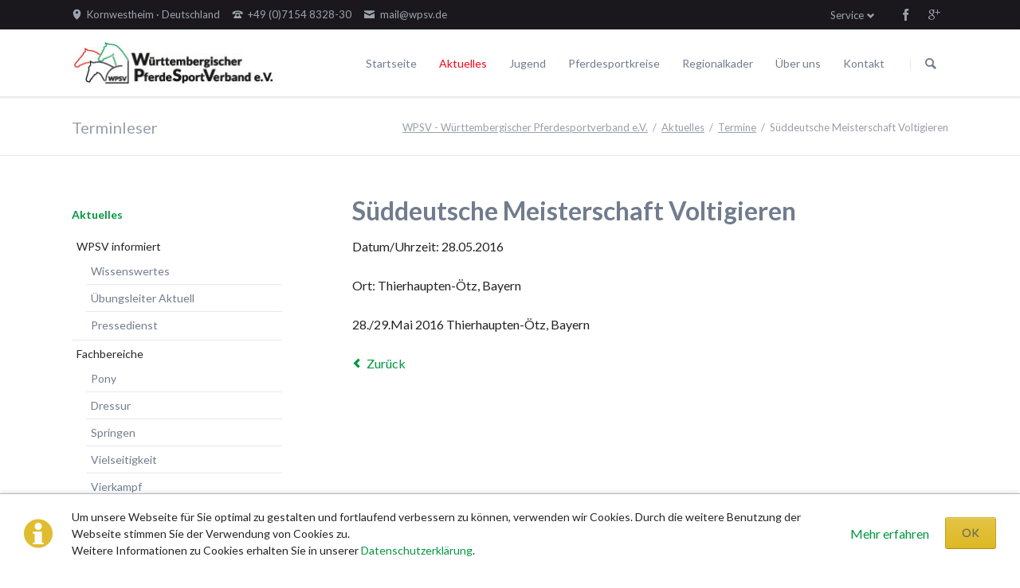

--- FILE ---
content_type: text/html; charset=utf-8
request_url: https://wpsv.de/de/termine/terminleser/813.html
body_size: 9457
content:
<!DOCTYPE html>
<html lang="de">
<head>

      <meta charset="utf-8">
    <title>Süddeutsche Meisterschaft Voltigieren - WPSV - Württembergischer Pferdesportverband e.V.</title>
    <base href="https://wpsv.de/">

          <meta name="robots" content="index,follow">
      <meta name="description" content="28./29.Mai 2016 Thierhaupten-Ötz, Bayern">
      <meta name="keywords" content="">
      <meta name="generator" content="Contao Open Source CMS">
    
            <link rel="stylesheet" href="//fonts.googleapis.com/css?family=Lato:300,400,700">
<link rel="stylesheet" href="system/modules/cm_membergooglemaps/assets/cm_member.css">
<link rel="stylesheet" href="assets/css/3f5f685fb4f3.css">
        <script src="assets/js/d7aa0bf9a99c.js"></script>
<script src="system/modules/cm_membergooglemaps/assets/markerclusterer.js"></script>
<link rel="shortcut icon" type="image/x-icon" href="https://wpsv.de/share/favicon-wpsv.ico">
<link rel="apple-touch-icon" href="https://wpsv.de/share/favicon-apple-touch-icon-wpsv.png">
<meta name="viewport" content="width=device-width,initial-scale=1">
<meta name="google-site-verification" content="UeV6yt_LExeCmNSWasfd_2j22l2iPZwLS6cauEEtUFI" />

          <!--[if lt IE 9]><script src="assets/html5shiv/3.7.2/html5shiv-printshiv.min.js"></script><![endif]-->
      
</head>
<body id="top" class="mac chrome webkit ch131">

  
	<!--[if lt IE 8]>
		<p>You are using an outdated browser. <a href="http://whatbrowser.org/">Upgrade your browser today</a>.</p>
	<![endif]-->

	
	<div class="page">

					<header class="page-header">
				<!-- indexer::stop -->
<div class="fixed-note ce_rsce_tao_fixed_note" data-icon="&#x2139;">

	<div class="fixed-note-column">
		<p>Um unsere Webseite für Sie optimal zu gestalten und fortlaufend verbessern zu können, verwenden wir Cookies. Durch die weitere Benutzung der Webseite stimmen Sie der Verwendung von Cookies zu.&nbsp;<br>Weitere Informationen zu Cookies erhalten Sie in unserer&nbsp;<a href="de/datenschutzerklaerung.html">Datenschutzerklärung</a>.</p>	</div>
			<div class="fixed-note-column">
			<a href="de/datenschutzerklaerung.html" class="fixed-note-link" target="_blank">
				Mehr erfahren			</a>
		</div>
		<div class="fixed-note-column">
		<button class="fixed-note-button">OK</button>
	</div>

</div>

	<a class="fixed-note-closed" href="de/termine/terminleser/813.html#"><span>Info</span></a>
<!-- indexer::continue -->

<script>
(function() {

	var getCookie = function() {
		var value = document.cookie.match('(?:^|;)\\s*fixed-note-121=([^;]*)');
		return (value) ? decodeURIComponent(value[1]) : null;
	};

	var setCookie = function() {
		document.cookie = 'fixed-note-121=1527075820; path=/; expires=' + (new Date(Date.now() + 31536000000)).toGMTString();
	};

	var removeCookie = function() {
		document.cookie = 'fixed-note-121=; path=/; expires=Thu, 01 Jan 1970 00:00:01 GMT';
	};

	var resize = function() {
		var style = window.getComputedStyle(note);
		if (style.position === 'fixed' && style.display !== 'none') {
			document.documentElement.style.paddingBottom = note.offsetHeight + 'px';
		}
		else {
			document.documentElement.style.paddingBottom = '';
		}
	};

	var close = function() {
		note.style.display = 'none';
					noteClosed.style.display = '';
				resize();
	};

	var open = function() {
		note.style.display = '';
					noteClosed.style.display = 'none';
				resize();
	};

	var note = document.querySelectorAll('.fixed-note');
	note = note[note.length - 1];
	var button = note.querySelector('.fixed-note-button');

			var noteClosed = document.querySelectorAll('.fixed-note-closed');
		noteClosed = noteClosed[noteClosed.length - 1];

		noteClosed.addEventListener('click', function(event) {
			open();
			removeCookie();
			event.preventDefault();
		});
	
	button.addEventListener('click', function() {
		close();
		setCookie();
	});

	if (getCookie() === '1527075820') {
		close();
	}
	else {
		open();
	}

	window.addEventListener('resize', resize);

			document.body.insertBefore(noteClosed, document.body.firstChild);
		document.body.insertBefore(note, document.body.firstChild);

})();
</script>

<div class="header-bar">
	<div class="header-bar-inner"><ul class="icon-links ce_rsce_tao_icon_links header-links">
			<li>
			<a href="de/kontakt.html" data-icon="&#xe0d3;">
				<span class="icon-links-label">Kornwestheim · Deutschland</span>
			</a>
		</li>
			<li>
			<a href="tel:+497154832830" data-icon="&#xe0e6;">
				<span class="icon-links-label">+49 &#40;0&#41;7154 8328-30</span>
			</a>
		</li>
			<li>
			<a href="mailto:mail@wpsv.de" data-icon="&#xe0cd;">
				<span class="icon-links-label">mail@wpsv.de</span>
			</a>
		</li>
	</ul>
<ul class="icon-links ce_rsce_tao_icon_links header-links -right -secondary">
			<li>
			<a href="https://www.facebook.com/W%C3%BCrttembergischer-Pferdesportverband-eV-187707987924852/?fref&#61;pb&hc_location&#61;profile_browser" data-icon="&#xe076;" style=" background-color: #3b5998" target="_blank">
				<span class="icon-links-label">Facebook</span>
			</a>
		</li>
			<li>
			<a href="https://plus.google.com/u/0/b/113901923705277785142/113901923705277785142/about" data-icon="&#xe098;" style=" background-color: #cc3d2d" target="_blank">
				<span class="icon-links-label">Google+</span>
			</a>
		</li>
	</ul>

<!-- indexer::stop -->
<nav class="mod_customnav header-dropdown block">

      <h3>Service</h3>
  
  <a href="de/termine/terminleser/813.html#skipNavigation84" class="invisible">Navigation überspringen</a>

  
<ul class="level_1" role="menubar">
            <li class="first"><a href="de/wissenswertes.html" title="Wissenswertes" class="first" role="menuitem">Wissenswertes</a></li>
                <li><a href="de/links.html" title="Links" role="menuitem">Links</a></li>
                <li><a href="de/sitemap.html" title="Sitemap" role="menuitem">Sitemap</a></li>
                <li><a href="de/impressum.html" title="Impressum" role="menuitem">Impressum</a></li>
                <li class="last"><a href="de/datenschutzerklaerung.html" title="Datenschutzerklärung" class="last" role="menuitem">Datenschutzerklärung</a></li>
      </ul>

  <a id="skipNavigation84" class="invisible">&nbsp;</a>

</nav>
<!-- indexer::continue -->

</div>
</div>
<div class="header-navigation">
	<div class="header-navigation-inner">
<!-- indexer::stop -->
<h1 class="ce_rsce_tao_logo logo">
	<a href="de/wpsv.html">
								

<img src="files/assets/images/logo.png" width="260" height="55" alt="WPSV - Württembergischer Pferdesportverband e.V.">


			</a>
</h1>
<!-- indexer::continue -->

<!-- indexer::stop -->
<nav class="mod_rocksolid_mega_menu main-navigation block" id="main-navigation">

  
  <a href="de/termine/terminleser/813.html#skipNavigation78" class="invisible">Navigation überspringen</a>

  <ul class="level_1">

	
				
		
			<li class="home tagline-no-border first">
				<a href="de/startseite.html" title="Startseite" class="home tagline-no-border first" style="color: #;">Startseite									</a>
							</li>

		
	
				
		
			<li class="submenu trail -mega">
				<a href="de/aktuelles.html" title="Aktuelles" class="submenu trail -mega" style="color: #;">Aktuelles									</a>
				<div class="mega-dropdown level_3 " style="background-size: contain;background-position: right bottom;background-repeat: no-repeat;">
<div class="mega-dropdown-inner">

	
	
		
			<section class="mega-dropdown-column  rs-column -large-col-5-1 -large-first -large-first-row -medium-col-3-1 -medium-first -medium-first-row -small-col-3-1 -small-first -small-first-row">

									<h3 class="">
													<a href="de/aktuelles/wpsv-informiert.html">
												WPSV informiert													</a>
											</h3>
					
					<!--
					array(64) {
  ["id"]=>
  string(3) "111"
  ["pid"]=>
  string(3) "100"
  ["sorting"]=>
  string(3) "128"
  ["tstamp"]=>
  string(10) "1527010452"
  ["title"]=>
  string(15) "WPSV informiert"
  ["alias"]=>
  string(25) "aktuelles/wpsv-informiert"
  ["type"]=>
  string(7) "regular"
  ["pageTitle"]=>
  string(15) "WPSV informiert"
  ["language"]=>
  string(0) ""
  ["robots"]=>
  string(12) "index,follow"
  ["description"]=>
  string(19) "Der WPSV informiert"
  ["redirect"]=>
  string(9) "permanent"
  ["jumpTo"]=>
  string(1) "0"
  ["url"]=>
  string(0) ""
  ["target"]=>
  string(0) ""
  ["dns"]=>
  string(0) ""
  ["staticFiles"]=>
  string(0) ""
  ["staticPlugins"]=>
  string(0) ""
  ["fallback"]=>
  string(0) ""
  ["adminEmail"]=>
  string(0) ""
  ["dateFormat"]=>
  string(0) ""
  ["timeFormat"]=>
  string(0) ""
  ["datimFormat"]=>
  string(0) ""
  ["createSitemap"]=>
  string(0) ""
  ["sitemapName"]=>
  string(0) ""
  ["useSSL"]=>
  string(0) ""
  ["autoforward"]=>
  string(0) ""
  ["protected"]=>
  string(0) ""
  ["groups"]=>
  NULL
  ["includeLayout"]=>
  string(1) "1"
  ["layout"]=>
  string(1) "1"
  ["mobileLayout"]=>
  string(1) "0"
  ["includeCache"]=>
  string(0) ""
  ["cache"]=>
  string(1) "0"
  ["includeChmod"]=>
  string(0) ""
  ["cuser"]=>
  string(1) "0"
  ["cgroup"]=>
  string(1) "0"
  ["chmod"]=>
  string(123) "a:9:{i:0;s:2:"u1";i:1;s:2:"u2";i:2;s:2:"u3";i:3;s:2:"u4";i:4;s:2:"u5";i:5;s:2:"u6";i:6;s:2:"g4";i:7;s:2:"g5";i:8;s:2:"g6";}"
  ["noSearch"]=>
  string(0) ""
  ["cssClass"]=>
  string(0) ""
  ["sitemap"]=>
  string(11) "map_default"
  ["hide"]=>
  string(0) ""
  ["guests"]=>
  string(0) ""
  ["tabindex"]=>
  string(1) "0"
  ["accesskey"]=>
  string(0) ""
  ["published"]=>
  string(1) "1"
  ["start"]=>
  string(0) ""
  ["stop"]=>
  string(0) ""
  ["cm_map_apikey"]=>
  string(0) ""
  ["dlh_googlemaps_apikey"]=>
  string(0) ""
  ["addFavicon"]=>
  string(0) ""
  ["faviconSRC"]=>
  NULL
  ["addAppleTouchIcon"]=>
  string(0) ""
  ["appleTouchIconSRC"]=>
  NULL
  ["navigationImage"]=>
  string(16) "                "
  ["rsmm_subtitle"]=>
  string(0) ""
  ["rsmm_color"]=>
  string(28) "a:2:{i:0;s:0:"";i:1;s:0:"";}"
  ["rsmm_image"]=>
  NULL
  ["rsmm_enabled"]=>
  string(1) "1"
  ["rsmm_id"]=>
  string(1) "3"
  ["class"]=>
  string(0) ""
  ["link"]=>
  string(15) "WPSV informiert"
  ["href"]=>
  string(33) "de/aktuelles/wpsv-informiert.html"
  ["nofollow"]=>
  bool(false)
}
					-->
				
				
				
				
					<ul class="level_1">
													<li class="">
															<a href="de/wissenswertes.html" class="">
																					Wissenswertes															</a>
														
														
							</li>
													<li class="">
															<a href="https://www.wpsv.de/de/wissenswertes/uebungsleiter-aktuell.html" class="">
																					Übungsleiter Aktuell															</a>
														
														
							</li>
													<li class="">
															<a href="https://www.pferdesport-bw.de/pressedienst.html" class="" target="_blank">
																					Pressedienst															</a>
														
														
							</li>
											</ul>

				
				
			</section>
		
			<section class="mega-dropdown-column  rs-column -large-col-5-1 -large-first-row -medium-col-3-1 -medium-first-row -small-col-3-1 -small-first-row">

									<h3 class="">
													<a href="de/aktuelles/fachbereiche.html">
												Fachbereiche													</a>
											</h3>
					
					<!--
					array(64) {
  ["id"]=>
  string(3) "112"
  ["pid"]=>
  string(3) "100"
  ["sorting"]=>
  string(3) "256"
  ["tstamp"]=>
  string(10) "1527010467"
  ["title"]=>
  string(12) "Fachbereiche"
  ["alias"]=>
  string(22) "aktuelles/fachbereiche"
  ["type"]=>
  string(7) "regular"
  ["pageTitle"]=>
  string(12) "Fachbereiche"
  ["language"]=>
  string(0) ""
  ["robots"]=>
  string(12) "index,follow"
  ["description"]=>
  string(12) "Fachbereiche"
  ["redirect"]=>
  string(9) "permanent"
  ["jumpTo"]=>
  string(1) "0"
  ["url"]=>
  string(0) ""
  ["target"]=>
  string(0) ""
  ["dns"]=>
  string(0) ""
  ["staticFiles"]=>
  string(0) ""
  ["staticPlugins"]=>
  string(0) ""
  ["fallback"]=>
  string(0) ""
  ["adminEmail"]=>
  string(0) ""
  ["dateFormat"]=>
  string(0) ""
  ["timeFormat"]=>
  string(0) ""
  ["datimFormat"]=>
  string(0) ""
  ["createSitemap"]=>
  string(0) ""
  ["sitemapName"]=>
  string(0) ""
  ["useSSL"]=>
  string(0) ""
  ["autoforward"]=>
  string(0) ""
  ["protected"]=>
  string(0) ""
  ["groups"]=>
  NULL
  ["includeLayout"]=>
  string(0) ""
  ["layout"]=>
  string(1) "0"
  ["mobileLayout"]=>
  string(1) "0"
  ["includeCache"]=>
  string(0) ""
  ["cache"]=>
  string(1) "0"
  ["includeChmod"]=>
  string(0) ""
  ["cuser"]=>
  string(1) "0"
  ["cgroup"]=>
  string(1) "0"
  ["chmod"]=>
  string(123) "a:9:{i:0;s:2:"u1";i:1;s:2:"u2";i:2;s:2:"u3";i:3;s:2:"u4";i:4;s:2:"u5";i:5;s:2:"u6";i:6;s:2:"g4";i:7;s:2:"g5";i:8;s:2:"g6";}"
  ["noSearch"]=>
  string(0) ""
  ["cssClass"]=>
  string(0) ""
  ["sitemap"]=>
  string(11) "map_default"
  ["hide"]=>
  string(0) ""
  ["guests"]=>
  string(0) ""
  ["tabindex"]=>
  string(1) "0"
  ["accesskey"]=>
  string(0) ""
  ["published"]=>
  string(1) "1"
  ["start"]=>
  string(0) ""
  ["stop"]=>
  string(0) ""
  ["cm_map_apikey"]=>
  string(0) ""
  ["dlh_googlemaps_apikey"]=>
  string(0) ""
  ["addFavicon"]=>
  string(0) ""
  ["faviconSRC"]=>
  NULL
  ["addAppleTouchIcon"]=>
  string(0) ""
  ["appleTouchIconSRC"]=>
  NULL
  ["navigationImage"]=>
  string(16) "                "
  ["rsmm_subtitle"]=>
  string(0) ""
  ["rsmm_color"]=>
  string(28) "a:2:{i:0;s:0:"";i:1;s:0:"";}"
  ["rsmm_image"]=>
  NULL
  ["rsmm_enabled"]=>
  string(1) "1"
  ["rsmm_id"]=>
  string(1) "3"
  ["class"]=>
  string(0) ""
  ["link"]=>
  string(12) "Fachbereiche"
  ["href"]=>
  string(30) "de/aktuelles/fachbereiche.html"
  ["nofollow"]=>
  bool(false)
}
					-->
				
				
				
				
					<ul class="level_1">
													<li class="">
															<a href="de/aktuelles/turniersport/pony.html" class="">
																					Pony															</a>
														
														
							</li>
													<li class="">
															<a href="de/aktuelles/turniersport/dressur.html" class="">
																					Dressur															</a>
														
														
							</li>
													<li class="">
															<a href="de/aktuelles/turniersport/springen.html" class="">
																					Springen															</a>
														
														
							</li>
													<li class="">
															<a href="de/aktuelles/turniersport/vielseitigkeit.html" class="">
																					Vielseitigkeit															</a>
														
														
							</li>
													<li class="">
															<a href="de/aktuelles/fachbereiche/vierkampf.html" class="">
																					Vierkampf															</a>
														
														
							</li>
													<li class="">
															<a href="de/aktuelles/turniersport/fahren.html" class="">
																					Fahren															</a>
														
														
							</li>
													<li class="">
															<a href="de/aktuelles/turniersport/voltigieren.html" class="">
																					Voltigieren															</a>
														
														
							</li>
													<li class="">
															<a href="de/aktuelles/turniersport/breitensport-umwelt.html" class="">
																					Breitensport & Umwelt															</a>
														
														
							</li>
											</ul>

				
				
			</section>
		
			<section class="mega-dropdown-column  rs-column -large-col-5-1 -large-first-row -medium-col-3-1 -medium-last -medium-first-row -small-col-3-1 -small-last -small-first-row">

									<h3 class="">
													<a href="de/aktuelles/turniere.html">
												Turniere													</a>
											</h3>
					
					<!--
					array(64) {
  ["id"]=>
  string(3) "187"
  ["pid"]=>
  string(3) "100"
  ["sorting"]=>
  string(3) "320"
  ["tstamp"]=>
  string(10) "1527010571"
  ["title"]=>
  string(8) "Turniere"
  ["alias"]=>
  string(18) "aktuelles/turniere"
  ["type"]=>
  string(7) "regular"
  ["pageTitle"]=>
  string(8) "Turniere"
  ["language"]=>
  string(0) ""
  ["robots"]=>
  string(12) "index,follow"
  ["description"]=>
  string(62) "Turniere des WPSV - Württembergischer Pferdesportverband e.V."
  ["redirect"]=>
  string(9) "permanent"
  ["jumpTo"]=>
  string(1) "0"
  ["url"]=>
  string(0) ""
  ["target"]=>
  string(0) ""
  ["dns"]=>
  string(0) ""
  ["staticFiles"]=>
  string(0) ""
  ["staticPlugins"]=>
  string(0) ""
  ["fallback"]=>
  string(0) ""
  ["adminEmail"]=>
  string(0) ""
  ["dateFormat"]=>
  string(0) ""
  ["timeFormat"]=>
  string(0) ""
  ["datimFormat"]=>
  string(0) ""
  ["createSitemap"]=>
  string(0) ""
  ["sitemapName"]=>
  string(0) ""
  ["useSSL"]=>
  string(0) ""
  ["autoforward"]=>
  string(0) ""
  ["protected"]=>
  string(0) ""
  ["groups"]=>
  NULL
  ["includeLayout"]=>
  string(0) ""
  ["layout"]=>
  string(1) "0"
  ["mobileLayout"]=>
  string(1) "0"
  ["includeCache"]=>
  string(0) ""
  ["cache"]=>
  string(1) "0"
  ["includeChmod"]=>
  string(0) ""
  ["cuser"]=>
  string(1) "0"
  ["cgroup"]=>
  string(1) "0"
  ["chmod"]=>
  string(123) "a:9:{i:0;s:2:"u1";i:1;s:2:"u2";i:2;s:2:"u3";i:3;s:2:"u4";i:4;s:2:"u5";i:5;s:2:"u6";i:6;s:2:"g4";i:7;s:2:"g5";i:8;s:2:"g6";}"
  ["noSearch"]=>
  string(0) ""
  ["cssClass"]=>
  string(0) ""
  ["sitemap"]=>
  string(11) "map_default"
  ["hide"]=>
  string(0) ""
  ["guests"]=>
  string(0) ""
  ["tabindex"]=>
  string(1) "0"
  ["accesskey"]=>
  string(0) ""
  ["published"]=>
  string(1) "1"
  ["start"]=>
  string(0) ""
  ["stop"]=>
  string(0) ""
  ["cm_map_apikey"]=>
  string(0) ""
  ["dlh_googlemaps_apikey"]=>
  string(0) ""
  ["addFavicon"]=>
  string(0) ""
  ["faviconSRC"]=>
  NULL
  ["addAppleTouchIcon"]=>
  string(0) ""
  ["appleTouchIconSRC"]=>
  NULL
  ["navigationImage"]=>
  string(16) "                "
  ["rsmm_subtitle"]=>
  string(0) ""
  ["rsmm_color"]=>
  string(28) "a:2:{i:0;s:0:"";i:1;s:0:"";}"
  ["rsmm_image"]=>
  NULL
  ["rsmm_enabled"]=>
  string(0) ""
  ["rsmm_id"]=>
  string(1) "0"
  ["class"]=>
  string(0) ""
  ["link"]=>
  string(8) "Turniere"
  ["href"]=>
  string(26) "de/aktuelles/turniere.html"
  ["nofollow"]=>
  bool(false)
}
					-->
				
				
				
				
					<ul class="level_1">
													<li class="">
															<a href="de/aktuelles/turniere/pls-dusslingen.html" class="">
																					Juniorensichtungsturnier															</a>
														
														
							</li>
													<li class="">
															<a href="de/aktuelles/turniere/foerdergruppenturnier.html" class="">
																					Fördergruppenturnier															</a>
														
														
							</li>
													<li class="">
															<a href="de/aktuelles/turniere/wuertt-meisterschaften.html" class="">
																					Württembergische Meisterschaften															</a>
														
														
							</li>
													<li class="">
															<a href="de/aktuelles/turniere/wpsv-allroundreiter-cup.html" class="">
																					WPSV-Allroundreiter-Cup															</a>
														
														
							</li>
													<li class="">
															<a href="de/aktuelles/turniere/pferdefestival-blaubeuren.html" class="">
																					WPSV-Pferdefestival Blaubeuren															</a>
														
														
							</li>
											</ul>

				
				
			</section>
		
			<section class="mega-dropdown-column  rs-column -large-col-5-1 -large-first-row -medium-col-3-1 -medium-first -small-col-3-1 -small-first">

									<h3 class="">
													<a href="de/aktuelles/ausbildung.html">
												Ausbildung													</a>
											</h3>
					
					<!--
					array(64) {
  ["id"]=>
  string(3) "125"
  ["pid"]=>
  string(3) "100"
  ["sorting"]=>
  string(3) "384"
  ["tstamp"]=>
  string(10) "1456470819"
  ["title"]=>
  string(10) "Ausbildung"
  ["alias"]=>
  string(20) "aktuelles/ausbildung"
  ["type"]=>
  string(7) "regular"
  ["pageTitle"]=>
  string(10) "Ausbildung"
  ["language"]=>
  string(0) ""
  ["robots"]=>
  string(12) "index,follow"
  ["description"]=>
  string(16) "Ausbildung, WPSV"
  ["redirect"]=>
  string(9) "permanent"
  ["jumpTo"]=>
  string(1) "0"
  ["url"]=>
  string(0) ""
  ["target"]=>
  string(0) ""
  ["dns"]=>
  string(0) ""
  ["staticFiles"]=>
  string(0) ""
  ["staticPlugins"]=>
  string(0) ""
  ["fallback"]=>
  string(0) ""
  ["adminEmail"]=>
  string(0) ""
  ["dateFormat"]=>
  string(0) ""
  ["timeFormat"]=>
  string(0) ""
  ["datimFormat"]=>
  string(0) ""
  ["createSitemap"]=>
  string(0) ""
  ["sitemapName"]=>
  string(0) ""
  ["useSSL"]=>
  string(0) ""
  ["autoforward"]=>
  string(0) ""
  ["protected"]=>
  string(0) ""
  ["groups"]=>
  NULL
  ["includeLayout"]=>
  string(0) ""
  ["layout"]=>
  string(1) "0"
  ["mobileLayout"]=>
  string(1) "0"
  ["includeCache"]=>
  string(0) ""
  ["cache"]=>
  string(1) "0"
  ["includeChmod"]=>
  string(0) ""
  ["cuser"]=>
  string(1) "0"
  ["cgroup"]=>
  string(1) "0"
  ["chmod"]=>
  string(123) "a:9:{i:0;s:2:"u1";i:1;s:2:"u2";i:2;s:2:"u3";i:3;s:2:"u4";i:4;s:2:"u5";i:5;s:2:"u6";i:6;s:2:"g4";i:7;s:2:"g5";i:8;s:2:"g6";}"
  ["noSearch"]=>
  string(0) ""
  ["cssClass"]=>
  string(0) ""
  ["sitemap"]=>
  string(11) "map_default"
  ["hide"]=>
  string(0) ""
  ["guests"]=>
  string(0) ""
  ["tabindex"]=>
  string(1) "0"
  ["accesskey"]=>
  string(0) ""
  ["published"]=>
  string(1) "1"
  ["start"]=>
  string(0) ""
  ["stop"]=>
  string(0) ""
  ["cm_map_apikey"]=>
  string(0) ""
  ["dlh_googlemaps_apikey"]=>
  string(0) ""
  ["addFavicon"]=>
  string(0) ""
  ["faviconSRC"]=>
  NULL
  ["addAppleTouchIcon"]=>
  string(0) ""
  ["appleTouchIconSRC"]=>
  NULL
  ["navigationImage"]=>
  string(16) "                "
  ["rsmm_subtitle"]=>
  string(0) ""
  ["rsmm_color"]=>
  string(28) "a:2:{i:0;s:0:"";i:1;s:0:"";}"
  ["rsmm_image"]=>
  NULL
  ["rsmm_enabled"]=>
  string(1) "1"
  ["rsmm_id"]=>
  string(1) "3"
  ["class"]=>
  string(0) ""
  ["link"]=>
  string(10) "Ausbildung"
  ["href"]=>
  string(28) "de/aktuelles/ausbildung.html"
  ["nofollow"]=>
  bool(false)
}
					-->
				
				
				
				
				
			</section>
		
			<section class="mega-dropdown-column  rs-column -large-col-5-1 -large-last -large-first-row -medium-col-3-1 -small-col-3-1">

									<h3 class="trail">
													<a href="de/termine.html">
												Termine													</a>
											</h3>
					
					<!--
					array(82) {
  ["id"]=>
  string(3) "101"
  ["pid"]=>
  string(3) "100"
  ["sorting"]=>
  string(3) "448"
  ["tstamp"]=>
  string(10) "1468341168"
  ["title"]=>
  string(7) "Termine"
  ["alias"]=>
  string(7) "termine"
  ["type"]=>
  string(7) "regular"
  ["pageTitle"]=>
  string(0) ""
  ["language"]=>
  string(0) ""
  ["robots"]=>
  string(12) "index,follow"
  ["description"]=>
  string(0) ""
  ["redirect"]=>
  string(9) "permanent"
  ["jumpTo"]=>
  string(1) "0"
  ["url"]=>
  string(0) ""
  ["target"]=>
  string(0) ""
  ["dns"]=>
  string(0) ""
  ["staticFiles"]=>
  string(0) ""
  ["staticPlugins"]=>
  string(0) ""
  ["fallback"]=>
  string(0) ""
  ["adminEmail"]=>
  string(0) ""
  ["dateFormat"]=>
  string(0) ""
  ["timeFormat"]=>
  string(0) ""
  ["datimFormat"]=>
  string(0) ""
  ["createSitemap"]=>
  string(0) ""
  ["sitemapName"]=>
  string(0) ""
  ["useSSL"]=>
  string(0) ""
  ["autoforward"]=>
  string(0) ""
  ["protected"]=>
  string(0) ""
  ["groups"]=>
  NULL
  ["includeLayout"]=>
  string(0) ""
  ["layout"]=>
  string(1) "0"
  ["mobileLayout"]=>
  string(1) "0"
  ["includeCache"]=>
  string(0) ""
  ["cache"]=>
  string(1) "0"
  ["includeChmod"]=>
  string(0) ""
  ["cuser"]=>
  string(1) "0"
  ["cgroup"]=>
  string(1) "0"
  ["chmod"]=>
  string(123) "a:9:{i:0;s:2:"u1";i:1;s:2:"u2";i:2;s:2:"u3";i:3;s:2:"u4";i:4;s:2:"u5";i:5;s:2:"u6";i:6;s:2:"g4";i:7;s:2:"g5";i:8;s:2:"g6";}"
  ["noSearch"]=>
  string(0) ""
  ["cssClass"]=>
  string(0) ""
  ["sitemap"]=>
  string(11) "map_default"
  ["hide"]=>
  string(0) ""
  ["guests"]=>
  string(0) ""
  ["tabindex"]=>
  string(1) "0"
  ["accesskey"]=>
  string(0) ""
  ["published"]=>
  string(1) "1"
  ["start"]=>
  string(0) ""
  ["stop"]=>
  string(0) ""
  ["rsmm_subtitle"]=>
  string(0) ""
  ["rsmm_color"]=>
  string(28) "a:2:{i:0;s:0:"";i:1;s:0:"";}"
  ["rsmm_image"]=>
  NULL
  ["rsmm_enabled"]=>
  string(0) ""
  ["rsmm_id"]=>
  string(1) "0"
  ["navigationImage"]=>
  string(16) "                "
  ["addFavicon"]=>
  string(0) ""
  ["faviconSRC"]=>
  NULL
  ["addAppleTouchIcon"]=>
  string(0) ""
  ["appleTouchIconSRC"]=>
  NULL
  ["cm_map_apikey"]=>
  string(0) ""
  ["dlh_googlemaps_apikey"]=>
  string(0) ""
  ["mainAlias"]=>
  string(9) "aktuelles"
  ["mainTitle"]=>
  string(9) "Aktuelles"
  ["mainPageTitle"]=>
  string(9) "Aktuelles"
  ["parentAlias"]=>
  string(9) "aktuelles"
  ["parentTitle"]=>
  string(9) "Aktuelles"
  ["parentPageTitle"]=>
  string(9) "Aktuelles"
  ["folderUrl"]=>
  string(10) "aktuelles/"
  ["rootId"]=>
  string(2) "97"
  ["rootAlias"]=>
  string(4) "wpsv"
  ["rootTitle"]=>
  string(49) "WPSV - Württembergischer Pferdesportverband e.V."
  ["rootPageTitle"]=>
  string(49) "WPSV - Württembergischer Pferdesportverband e.V."
  ["domain"]=>
  string(0) ""
  ["rootLanguage"]=>
  string(2) "de"
  ["rootIsPublic"]=>
  bool(true)
  ["rootIsFallback"]=>
  bool(true)
  ["rootUseSSL"]=>
  string(1) "1"
  ["rootFallbackLanguage"]=>
  string(2) "de"
  ["trail"]=>
  array(3) {
    [0]=>
    string(2) "97"
    [1]=>
    string(3) "100"
    [2]=>
    string(3) "101"
  }
  ["class"]=>
  string(5) "trail"
  ["link"]=>
  string(7) "Termine"
  ["href"]=>
  string(15) "de/termine.html"
  ["nofollow"]=>
  bool(false)
}
					-->
				
				
				
				
				
			</section>
		
	
	
</div>
</div>
			</li>

		
	
				
		
			<li>
				<a href="de/jugend.html" title="Jugend" style="color: #;">Jugend									</a>
							</li>

		
	
				
		
			<li class="submenu">
				<a href="de/pferdesportkreise.html" title="Pferdesportkreise" class="submenu" style="color: #;">Pferdesportkreise									</a>
				<ul class="level_2">

	
				
		
			<li class="first last">
				<a href="de/vereine.html" title="Vereine" class="first last" style="color: #;">Vereine									</a>
							</li>

		
	
</ul>
			</li>

		
	
				
		
			<li class="submenu -mega">
				<a href="de/regionalkader/alle-disziplinen.html" title="Regionalkader" class="submenu -mega" style="color: #;">Regionalkader									</a>
				<div class="mega-dropdown level_3 " style="background-size: contain;background-position: right bottom;background-repeat: no-repeat;">
<div class="mega-dropdown-inner">

	
	
		
			<section class="mega-dropdown-column  rs-column -large-col-4-1 -large-first -large-first-row -medium-col-4-1 -medium-first -medium-first-row -small-col-4-1 -small-first -small-first-row">

									<h3 class="">
													<a href="de/regionalkader/alle-disziplinen.html">
												Alle Disziplinen													</a>
											</h3>
					
					<!--
					array(64) {
  ["id"]=>
  string(3) "135"
  ["pid"]=>
  string(3) "102"
  ["sorting"]=>
  string(2) "64"
  ["tstamp"]=>
  string(10) "1457712124"
  ["title"]=>
  string(16) "Alle Disziplinen"
  ["alias"]=>
  string(30) "regionalkader/alle-disziplinen"
  ["type"]=>
  string(7) "regular"
  ["pageTitle"]=>
  string(16) "Alle Disziplinen"
  ["language"]=>
  string(0) ""
  ["robots"]=>
  string(12) "index,follow"
  ["description"]=>
  string(16) "Alle Disziplinen"
  ["redirect"]=>
  string(9) "permanent"
  ["jumpTo"]=>
  string(1) "0"
  ["url"]=>
  string(0) ""
  ["target"]=>
  string(0) ""
  ["dns"]=>
  string(0) ""
  ["staticFiles"]=>
  string(0) ""
  ["staticPlugins"]=>
  string(0) ""
  ["fallback"]=>
  string(0) ""
  ["adminEmail"]=>
  string(0) ""
  ["dateFormat"]=>
  string(0) ""
  ["timeFormat"]=>
  string(0) ""
  ["datimFormat"]=>
  string(0) ""
  ["createSitemap"]=>
  string(0) ""
  ["sitemapName"]=>
  string(0) ""
  ["useSSL"]=>
  string(0) ""
  ["autoforward"]=>
  string(0) ""
  ["protected"]=>
  string(0) ""
  ["groups"]=>
  NULL
  ["includeLayout"]=>
  string(1) "1"
  ["layout"]=>
  string(1) "1"
  ["mobileLayout"]=>
  string(1) "0"
  ["includeCache"]=>
  string(0) ""
  ["cache"]=>
  string(1) "0"
  ["includeChmod"]=>
  string(0) ""
  ["cuser"]=>
  string(1) "0"
  ["cgroup"]=>
  string(1) "0"
  ["chmod"]=>
  string(123) "a:9:{i:0;s:2:"u1";i:1;s:2:"u2";i:2;s:2:"u3";i:3;s:2:"u4";i:4;s:2:"u5";i:5;s:2:"u6";i:6;s:2:"g4";i:7;s:2:"g5";i:8;s:2:"g6";}"
  ["noSearch"]=>
  string(0) ""
  ["cssClass"]=>
  string(0) ""
  ["sitemap"]=>
  string(11) "map_default"
  ["hide"]=>
  string(0) ""
  ["guests"]=>
  string(0) ""
  ["tabindex"]=>
  string(1) "0"
  ["accesskey"]=>
  string(0) ""
  ["published"]=>
  string(1) "1"
  ["start"]=>
  string(0) ""
  ["stop"]=>
  string(0) ""
  ["cm_map_apikey"]=>
  string(0) ""
  ["dlh_googlemaps_apikey"]=>
  string(0) ""
  ["addFavicon"]=>
  string(0) ""
  ["faviconSRC"]=>
  NULL
  ["addAppleTouchIcon"]=>
  string(0) ""
  ["appleTouchIconSRC"]=>
  NULL
  ["navigationImage"]=>
  string(16) "                "
  ["rsmm_subtitle"]=>
  string(0) ""
  ["rsmm_color"]=>
  string(28) "a:2:{i:0;s:0:"";i:1;s:0:"";}"
  ["rsmm_image"]=>
  NULL
  ["rsmm_enabled"]=>
  string(1) "1"
  ["rsmm_id"]=>
  string(1) "6"
  ["class"]=>
  string(0) ""
  ["link"]=>
  string(16) "Alle Disziplinen"
  ["href"]=>
  string(38) "de/regionalkader/alle-disziplinen.html"
  ["nofollow"]=>
  bool(false)
}
					-->
				
				
				
				
					<ul class="level_1">
													<li class="">
															<a href="de/regionalkader/dressur.html" class="">
																					Dressur															</a>
														
														
							</li>
													<li class="">
															<a href="de/regionalkader/springen.html" class="">
																					Springen															</a>
														
														
							</li>
													<li class="">
															<a href="de/regionalkader/vielseitigkeit.html" class="">
																					Vielseitigkeit															</a>
														
														
							</li>
											</ul>

				
				
			</section>
		
			<section class="mega-dropdown-column  rs-column -large-col-4-1 -large-first-row -medium-col-4-1 -medium-first-row -small-col-4-1 -small-first-row">

									<h3 class="">
													<a href="de/regionalkader/pony-dressur-147.html">
												Pony													</a>
											</h3>
					
					<!--
					array(64) {
  ["id"]=>
  string(3) "138"
  ["pid"]=>
  string(3) "102"
  ["sorting"]=>
  string(3) "512"
  ["tstamp"]=>
  string(10) "1457697961"
  ["title"]=>
  string(4) "Pony"
  ["alias"]=>
  string(18) "regionalkader/pony"
  ["type"]=>
  string(7) "forward"
  ["pageTitle"]=>
  string(4) "Pony"
  ["language"]=>
  string(0) ""
  ["robots"]=>
  string(12) "index,follow"
  ["description"]=>
  string(27) "Reginonalkader Pony Dressur"
  ["redirect"]=>
  string(9) "permanent"
  ["jumpTo"]=>
  string(3) "147"
  ["url"]=>
  string(0) ""
  ["target"]=>
  string(0) ""
  ["dns"]=>
  string(0) ""
  ["staticFiles"]=>
  string(0) ""
  ["staticPlugins"]=>
  string(0) ""
  ["fallback"]=>
  string(0) ""
  ["adminEmail"]=>
  string(0) ""
  ["dateFormat"]=>
  string(0) ""
  ["timeFormat"]=>
  string(0) ""
  ["datimFormat"]=>
  string(0) ""
  ["createSitemap"]=>
  string(0) ""
  ["sitemapName"]=>
  string(0) ""
  ["useSSL"]=>
  string(0) ""
  ["autoforward"]=>
  string(0) ""
  ["protected"]=>
  string(0) ""
  ["groups"]=>
  NULL
  ["includeLayout"]=>
  string(0) ""
  ["layout"]=>
  string(1) "0"
  ["mobileLayout"]=>
  string(1) "0"
  ["includeCache"]=>
  string(0) ""
  ["cache"]=>
  string(1) "0"
  ["includeChmod"]=>
  string(0) ""
  ["cuser"]=>
  string(1) "0"
  ["cgroup"]=>
  string(1) "0"
  ["chmod"]=>
  string(123) "a:9:{i:0;s:2:"u1";i:1;s:2:"u2";i:2;s:2:"u3";i:3;s:2:"u4";i:4;s:2:"u5";i:5;s:2:"u6";i:6;s:2:"g4";i:7;s:2:"g5";i:8;s:2:"g6";}"
  ["noSearch"]=>
  string(0) ""
  ["cssClass"]=>
  string(0) ""
  ["sitemap"]=>
  string(11) "map_default"
  ["hide"]=>
  string(0) ""
  ["guests"]=>
  string(0) ""
  ["tabindex"]=>
  string(1) "0"
  ["accesskey"]=>
  string(0) ""
  ["published"]=>
  string(1) "1"
  ["start"]=>
  string(0) ""
  ["stop"]=>
  string(0) ""
  ["cm_map_apikey"]=>
  string(0) ""
  ["dlh_googlemaps_apikey"]=>
  string(0) ""
  ["addFavicon"]=>
  string(0) ""
  ["faviconSRC"]=>
  NULL
  ["addAppleTouchIcon"]=>
  string(0) ""
  ["appleTouchIconSRC"]=>
  NULL
  ["navigationImage"]=>
  string(16) "                "
  ["rsmm_subtitle"]=>
  string(0) ""
  ["rsmm_color"]=>
  string(28) "a:2:{i:0;s:0:"";i:1;s:0:"";}"
  ["rsmm_image"]=>
  NULL
  ["rsmm_enabled"]=>
  string(1) "1"
  ["rsmm_id"]=>
  string(1) "6"
  ["class"]=>
  string(0) ""
  ["link"]=>
  string(4) "Pony"
  ["href"]=>
  string(38) "de/regionalkader/pony-dressur-147.html"
  ["nofollow"]=>
  bool(false)
}
					-->
				
				
				
				
					<ul class="level_1">
													<li class="">
															<a href="de/regionalkader/pony-dressur-147.html" class="">
																					Pony Dressur															</a>
														
														
							</li>
													<li class="">
															<a href="de/regionalkader/pony-springen.html" class="">
																					Pony Springen															</a>
														
														
							</li>
													<li class="">
															<a href="de/regionalkader/pony-vielseitigkeit.html" class="">
																					Pony Vielseitigkeit															</a>
														
														
							</li>
											</ul>

				
				
			</section>
		
			<section class="mega-dropdown-column  rs-column -large-col-4-1 -large-first-row -medium-col-4-1 -medium-first-row -small-col-4-1 -small-first-row">

									<h3 class="">
													<a href="de/regionalkader/voltigieren-einzel/voltigieren-einzel.html">
												Voltigieren													</a>
											</h3>
					
					<!--
					array(64) {
  ["id"]=>
  string(3) "141"
  ["pid"]=>
  string(3) "102"
  ["sorting"]=>
  string(3) "896"
  ["tstamp"]=>
  string(10) "1457698139"
  ["title"]=>
  string(11) "Voltigieren"
  ["alias"]=>
  string(25) "regionalkader/voltigieren"
  ["type"]=>
  string(7) "forward"
  ["pageTitle"]=>
  string(11) "Voltigieren"
  ["language"]=>
  string(0) ""
  ["robots"]=>
  string(12) "index,follow"
  ["description"]=>
  string(33) "Reginonalkader Voltigieren Einzel"
  ["redirect"]=>
  string(9) "permanent"
  ["jumpTo"]=>
  string(3) "148"
  ["url"]=>
  string(0) ""
  ["target"]=>
  string(0) ""
  ["dns"]=>
  string(0) ""
  ["staticFiles"]=>
  string(0) ""
  ["staticPlugins"]=>
  string(0) ""
  ["fallback"]=>
  string(0) ""
  ["adminEmail"]=>
  string(0) ""
  ["dateFormat"]=>
  string(0) ""
  ["timeFormat"]=>
  string(0) ""
  ["datimFormat"]=>
  string(0) ""
  ["createSitemap"]=>
  string(0) ""
  ["sitemapName"]=>
  string(0) ""
  ["useSSL"]=>
  string(0) ""
  ["autoforward"]=>
  string(0) ""
  ["protected"]=>
  string(0) ""
  ["groups"]=>
  NULL
  ["includeLayout"]=>
  string(0) ""
  ["layout"]=>
  string(1) "0"
  ["mobileLayout"]=>
  string(1) "0"
  ["includeCache"]=>
  string(0) ""
  ["cache"]=>
  string(1) "0"
  ["includeChmod"]=>
  string(0) ""
  ["cuser"]=>
  string(1) "0"
  ["cgroup"]=>
  string(1) "0"
  ["chmod"]=>
  string(123) "a:9:{i:0;s:2:"u1";i:1;s:2:"u2";i:2;s:2:"u3";i:3;s:2:"u4";i:4;s:2:"u5";i:5;s:2:"u6";i:6;s:2:"g4";i:7;s:2:"g5";i:8;s:2:"g6";}"
  ["noSearch"]=>
  string(0) ""
  ["cssClass"]=>
  string(0) ""
  ["sitemap"]=>
  string(11) "map_default"
  ["hide"]=>
  string(0) ""
  ["guests"]=>
  string(0) ""
  ["tabindex"]=>
  string(1) "0"
  ["accesskey"]=>
  string(0) ""
  ["published"]=>
  string(1) "1"
  ["start"]=>
  string(0) ""
  ["stop"]=>
  string(0) ""
  ["cm_map_apikey"]=>
  string(0) ""
  ["dlh_googlemaps_apikey"]=>
  string(0) ""
  ["addFavicon"]=>
  string(0) ""
  ["faviconSRC"]=>
  NULL
  ["addAppleTouchIcon"]=>
  string(0) ""
  ["appleTouchIconSRC"]=>
  NULL
  ["navigationImage"]=>
  string(16) "                "
  ["rsmm_subtitle"]=>
  string(0) ""
  ["rsmm_color"]=>
  string(28) "a:2:{i:0;s:0:"";i:1;s:0:"";}"
  ["rsmm_image"]=>
  NULL
  ["rsmm_enabled"]=>
  string(1) "1"
  ["rsmm_id"]=>
  string(1) "6"
  ["class"]=>
  string(0) ""
  ["link"]=>
  string(11) "Voltigieren"
  ["href"]=>
  string(59) "de/regionalkader/voltigieren-einzel/voltigieren-einzel.html"
  ["nofollow"]=>
  bool(false)
}
					-->
				
				
				
				
					<ul class="level_1">
													<li class="">
															<a href="de/regionalkader/voltigieren-einzel/voltigieren-einzel.html" class="">
																					Voltigieren Einzel															</a>
														
														
							</li>
													<li class="">
															<a href="de/regionalkader/voltigieren-einzel/voltigieren-doppel.html" class="">
																					Voltigieren Doppel															</a>
														
														
							</li>
													<li class="">
															<a href="de/regionalkader/voltigieren-gruppen.html" class="">
																					Voltigieren Gruppen															</a>
														
														
							</li>
											</ul>

				
				
			</section>
		
			<section class="mega-dropdown-column  rs-column -large-col-4-1 -large-last -large-first-row -medium-col-4-1 -medium-last -medium-first-row -small-col-4-1 -small-last -small-first-row">

									<h3 class="">
													<a href="de/regionalkader/fahren.html">
												Fahren													</a>
											</h3>
					
					<!--
					array(64) {
  ["id"]=>
  string(3) "143"
  ["pid"]=>
  string(3) "102"
  ["sorting"]=>
  string(4) "1152"
  ["tstamp"]=>
  string(10) "1457711958"
  ["title"]=>
  string(6) "Fahren"
  ["alias"]=>
  string(20) "regionalkader/fahren"
  ["type"]=>
  string(7) "regular"
  ["pageTitle"]=>
  string(6) "Fahren"
  ["language"]=>
  string(0) ""
  ["robots"]=>
  string(12) "index,follow"
  ["description"]=>
  string(21) "Reginonalkader Fahren"
  ["redirect"]=>
  string(9) "permanent"
  ["jumpTo"]=>
  string(1) "0"
  ["url"]=>
  string(0) ""
  ["target"]=>
  string(0) ""
  ["dns"]=>
  string(0) ""
  ["staticFiles"]=>
  string(0) ""
  ["staticPlugins"]=>
  string(0) ""
  ["fallback"]=>
  string(0) ""
  ["adminEmail"]=>
  string(0) ""
  ["dateFormat"]=>
  string(0) ""
  ["timeFormat"]=>
  string(0) ""
  ["datimFormat"]=>
  string(0) ""
  ["createSitemap"]=>
  string(0) ""
  ["sitemapName"]=>
  string(0) ""
  ["useSSL"]=>
  string(0) ""
  ["autoforward"]=>
  string(0) ""
  ["protected"]=>
  string(0) ""
  ["groups"]=>
  NULL
  ["includeLayout"]=>
  string(1) "1"
  ["layout"]=>
  string(1) "1"
  ["mobileLayout"]=>
  string(1) "0"
  ["includeCache"]=>
  string(0) ""
  ["cache"]=>
  string(1) "0"
  ["includeChmod"]=>
  string(0) ""
  ["cuser"]=>
  string(1) "0"
  ["cgroup"]=>
  string(1) "0"
  ["chmod"]=>
  string(123) "a:9:{i:0;s:2:"u1";i:1;s:2:"u2";i:2;s:2:"u3";i:3;s:2:"u4";i:4;s:2:"u5";i:5;s:2:"u6";i:6;s:2:"g4";i:7;s:2:"g5";i:8;s:2:"g6";}"
  ["noSearch"]=>
  string(0) ""
  ["cssClass"]=>
  string(0) ""
  ["sitemap"]=>
  string(11) "map_default"
  ["hide"]=>
  string(0) ""
  ["guests"]=>
  string(0) ""
  ["tabindex"]=>
  string(1) "0"
  ["accesskey"]=>
  string(0) ""
  ["published"]=>
  string(1) "1"
  ["start"]=>
  string(0) ""
  ["stop"]=>
  string(0) ""
  ["cm_map_apikey"]=>
  string(0) ""
  ["dlh_googlemaps_apikey"]=>
  string(0) ""
  ["addFavicon"]=>
  string(0) ""
  ["faviconSRC"]=>
  NULL
  ["addAppleTouchIcon"]=>
  string(0) ""
  ["appleTouchIconSRC"]=>
  NULL
  ["navigationImage"]=>
  string(16) "                "
  ["rsmm_subtitle"]=>
  string(0) ""
  ["rsmm_color"]=>
  string(28) "a:2:{i:0;s:0:"";i:1;s:0:"";}"
  ["rsmm_image"]=>
  NULL
  ["rsmm_enabled"]=>
  string(1) "1"
  ["rsmm_id"]=>
  string(1) "6"
  ["class"]=>
  string(0) ""
  ["link"]=>
  string(6) "Fahren"
  ["href"]=>
  string(28) "de/regionalkader/fahren.html"
  ["nofollow"]=>
  bool(false)
}
					-->
				
				
				
				
				
			</section>
		
	
	
</div>
</div>
			</li>

		
	
				
		
			<li class="submenu -mega">
				<a href="de/ueber-uns/der-verband.html" title="Über uns" class="submenu -mega" style="color: #;">Über uns									</a>
				<div class="mega-dropdown level_3 " style="background-size: contain;background-position: right bottom;background-repeat: no-repeat;">
<div class="mega-dropdown-inner">

	
	
		
			<section class="mega-dropdown-column  rs-column -large-col-3-1 -large-first -large-first-row -medium-col-3-1 -medium-first -medium-first-row -small-col-3-1 -small-first -small-first-row">

									<h3 class="">
													<a href="de/ueber-uns/der-verband.html">
												Der Verband													</a>
											</h3>
					
					<!--
					array(64) {
  ["id"]=>
  string(3) "115"
  ["pid"]=>
  string(2) "99"
  ["sorting"]=>
  string(3) "128"
  ["tstamp"]=>
  string(10) "1456468813"
  ["title"]=>
  string(11) "Der Verband"
  ["alias"]=>
  string(21) "ueber-uns/der-verband"
  ["type"]=>
  string(7) "regular"
  ["pageTitle"]=>
  string(11) "Der Verband"
  ["language"]=>
  string(0) ""
  ["robots"]=>
  string(12) "index,follow"
  ["description"]=>
  string(17) "Der Verband, WPSV"
  ["redirect"]=>
  string(9) "permanent"
  ["jumpTo"]=>
  string(1) "0"
  ["url"]=>
  string(0) ""
  ["target"]=>
  string(0) ""
  ["dns"]=>
  string(0) ""
  ["staticFiles"]=>
  string(0) ""
  ["staticPlugins"]=>
  string(0) ""
  ["fallback"]=>
  string(0) ""
  ["adminEmail"]=>
  string(0) ""
  ["dateFormat"]=>
  string(0) ""
  ["timeFormat"]=>
  string(0) ""
  ["datimFormat"]=>
  string(0) ""
  ["createSitemap"]=>
  string(0) ""
  ["sitemapName"]=>
  string(0) ""
  ["useSSL"]=>
  string(0) ""
  ["autoforward"]=>
  string(0) ""
  ["protected"]=>
  string(0) ""
  ["groups"]=>
  NULL
  ["includeLayout"]=>
  string(0) ""
  ["layout"]=>
  string(1) "0"
  ["mobileLayout"]=>
  string(1) "0"
  ["includeCache"]=>
  string(0) ""
  ["cache"]=>
  string(1) "0"
  ["includeChmod"]=>
  string(0) ""
  ["cuser"]=>
  string(1) "0"
  ["cgroup"]=>
  string(1) "0"
  ["chmod"]=>
  string(123) "a:9:{i:0;s:2:"u1";i:1;s:2:"u2";i:2;s:2:"u3";i:3;s:2:"u4";i:4;s:2:"u5";i:5;s:2:"u6";i:6;s:2:"g4";i:7;s:2:"g5";i:8;s:2:"g6";}"
  ["noSearch"]=>
  string(0) ""
  ["cssClass"]=>
  string(0) ""
  ["sitemap"]=>
  string(11) "map_default"
  ["hide"]=>
  string(0) ""
  ["guests"]=>
  string(0) ""
  ["tabindex"]=>
  string(1) "0"
  ["accesskey"]=>
  string(0) ""
  ["published"]=>
  string(1) "1"
  ["start"]=>
  string(0) ""
  ["stop"]=>
  string(0) ""
  ["cm_map_apikey"]=>
  string(0) ""
  ["dlh_googlemaps_apikey"]=>
  string(0) ""
  ["addFavicon"]=>
  string(0) ""
  ["faviconSRC"]=>
  NULL
  ["addAppleTouchIcon"]=>
  string(0) ""
  ["appleTouchIconSRC"]=>
  NULL
  ["navigationImage"]=>
  string(16) "                "
  ["rsmm_subtitle"]=>
  string(0) ""
  ["rsmm_color"]=>
  string(28) "a:2:{i:0;s:0:"";i:1;s:0:"";}"
  ["rsmm_image"]=>
  NULL
  ["rsmm_enabled"]=>
  string(1) "1"
  ["rsmm_id"]=>
  string(1) "4"
  ["class"]=>
  string(0) ""
  ["link"]=>
  string(11) "Der Verband"
  ["href"]=>
  string(29) "de/ueber-uns/der-verband.html"
  ["nofollow"]=>
  bool(false)
}
					-->
				
				
				
				
					<ul class="level_1">
													<li class="">
															<a href="de/ueber-uns/der-vorstand.html" class="">
																					Das Präsidium															</a>
														
														
							</li>
													<li class="">
															<a href="de/ueber-uns/die-geschaeftsstelle.html" class="">
																					Die Geschäftsstelle															</a>
														
														
							</li>
											</ul>

				
				
			</section>
		
			<section class="mega-dropdown-column  rs-column -large-col-3-1 -large-first-row -medium-col-3-1 -medium-first-row -small-col-3-1 -small-first-row">

									<h3 class="">
													<a href="de/ueber-uns/die-gremien.html">
												Die Gremien													</a>
											</h3>
					
					<!--
					array(64) {
  ["id"]=>
  string(3) "118"
  ["pid"]=>
  string(2) "99"
  ["sorting"]=>
  string(3) "512"
  ["tstamp"]=>
  string(10) "1480778050"
  ["title"]=>
  string(11) "Die Gremien"
  ["alias"]=>
  string(21) "ueber-uns/die-gremien"
  ["type"]=>
  string(7) "regular"
  ["pageTitle"]=>
  string(11) "Die Gremien"
  ["language"]=>
  string(0) ""
  ["robots"]=>
  string(12) "index,follow"
  ["description"]=>
  string(19) "Der Ausschuss, WPSV"
  ["redirect"]=>
  string(9) "temporary"
  ["jumpTo"]=>
  string(3) "119"
  ["url"]=>
  string(0) ""
  ["target"]=>
  string(0) ""
  ["dns"]=>
  string(0) ""
  ["staticFiles"]=>
  string(0) ""
  ["staticPlugins"]=>
  string(0) ""
  ["fallback"]=>
  string(0) ""
  ["adminEmail"]=>
  string(0) ""
  ["dateFormat"]=>
  string(0) ""
  ["timeFormat"]=>
  string(0) ""
  ["datimFormat"]=>
  string(0) ""
  ["createSitemap"]=>
  string(0) ""
  ["sitemapName"]=>
  string(0) ""
  ["useSSL"]=>
  string(0) ""
  ["autoforward"]=>
  string(0) ""
  ["protected"]=>
  string(0) ""
  ["groups"]=>
  NULL
  ["includeLayout"]=>
  string(0) ""
  ["layout"]=>
  string(1) "0"
  ["mobileLayout"]=>
  string(1) "0"
  ["includeCache"]=>
  string(0) ""
  ["cache"]=>
  string(1) "0"
  ["includeChmod"]=>
  string(0) ""
  ["cuser"]=>
  string(1) "0"
  ["cgroup"]=>
  string(1) "0"
  ["chmod"]=>
  string(123) "a:9:{i:0;s:2:"u1";i:1;s:2:"u2";i:2;s:2:"u3";i:3;s:2:"u4";i:4;s:2:"u5";i:5;s:2:"u6";i:6;s:2:"g4";i:7;s:2:"g5";i:8;s:2:"g6";}"
  ["noSearch"]=>
  string(0) ""
  ["cssClass"]=>
  string(0) ""
  ["sitemap"]=>
  string(11) "map_default"
  ["hide"]=>
  string(0) ""
  ["guests"]=>
  string(0) ""
  ["tabindex"]=>
  string(1) "0"
  ["accesskey"]=>
  string(0) ""
  ["published"]=>
  string(1) "1"
  ["start"]=>
  string(0) ""
  ["stop"]=>
  string(0) ""
  ["cm_map_apikey"]=>
  string(0) ""
  ["dlh_googlemaps_apikey"]=>
  string(0) ""
  ["addFavicon"]=>
  string(0) ""
  ["faviconSRC"]=>
  NULL
  ["addAppleTouchIcon"]=>
  string(0) ""
  ["appleTouchIconSRC"]=>
  NULL
  ["navigationImage"]=>
  string(16) "                "
  ["rsmm_subtitle"]=>
  string(0) ""
  ["rsmm_color"]=>
  string(28) "a:2:{i:0;s:0:"";i:1;s:0:"";}"
  ["rsmm_image"]=>
  NULL
  ["rsmm_enabled"]=>
  string(1) "1"
  ["rsmm_id"]=>
  string(1) "4"
  ["class"]=>
  string(0) ""
  ["link"]=>
  string(11) "Die Gremien"
  ["href"]=>
  string(29) "de/ueber-uns/die-gremien.html"
  ["nofollow"]=>
  bool(false)
}
					-->
				
				
				
				
					<ul class="level_1">
													<li class="">
															<a href="de/ueber-uns/der-ausschuss-197.html" class="">
																					Der Ausschuss															</a>
														
														
							</li>
													<li class="">
															<a href="de/ueber-uns/der-jugendausschuss.html" class="">
																					Der Jugendausschuss															</a>
														
														
							</li>
													<li class="">
															<a href="de/ueber-uns/die-delegierten.html" class="">
																					Die Delegierten															</a>
														
														
							</li>
											</ul>

				
				
			</section>
		
			<section class="mega-dropdown-column  rs-column -large-col-3-1 -large-last -large-first-row -medium-col-3-1 -medium-last -medium-first-row -small-col-3-1 -small-last -small-first-row">

									<h3 class="">
													<a href="de/ueber-uns/die-satzung.html">
												Die Satzung													</a>
											</h3>
					
					<!--
					array(64) {
  ["id"]=>
  string(3) "122"
  ["pid"]=>
  string(2) "99"
  ["sorting"]=>
  string(3) "640"
  ["tstamp"]=>
  string(10) "1457689801"
  ["title"]=>
  string(11) "Die Satzung"
  ["alias"]=>
  string(21) "ueber-uns/die-satzung"
  ["type"]=>
  string(7) "regular"
  ["pageTitle"]=>
  string(11) "Die Satzung"
  ["language"]=>
  string(0) ""
  ["robots"]=>
  string(12) "index,follow"
  ["description"]=>
  string(17) "Die Satzung, WPSV"
  ["redirect"]=>
  string(9) "permanent"
  ["jumpTo"]=>
  string(1) "0"
  ["url"]=>
  string(0) ""
  ["target"]=>
  string(0) ""
  ["dns"]=>
  string(0) ""
  ["staticFiles"]=>
  string(0) ""
  ["staticPlugins"]=>
  string(0) ""
  ["fallback"]=>
  string(0) ""
  ["adminEmail"]=>
  string(0) ""
  ["dateFormat"]=>
  string(0) ""
  ["timeFormat"]=>
  string(0) ""
  ["datimFormat"]=>
  string(0) ""
  ["createSitemap"]=>
  string(0) ""
  ["sitemapName"]=>
  string(0) ""
  ["useSSL"]=>
  string(0) ""
  ["autoforward"]=>
  string(0) ""
  ["protected"]=>
  string(0) ""
  ["groups"]=>
  NULL
  ["includeLayout"]=>
  string(1) "1"
  ["layout"]=>
  string(1) "1"
  ["mobileLayout"]=>
  string(1) "0"
  ["includeCache"]=>
  string(0) ""
  ["cache"]=>
  string(1) "0"
  ["includeChmod"]=>
  string(0) ""
  ["cuser"]=>
  string(1) "0"
  ["cgroup"]=>
  string(1) "0"
  ["chmod"]=>
  string(123) "a:9:{i:0;s:2:"u1";i:1;s:2:"u2";i:2;s:2:"u3";i:3;s:2:"u4";i:4;s:2:"u5";i:5;s:2:"u6";i:6;s:2:"g4";i:7;s:2:"g5";i:8;s:2:"g6";}"
  ["noSearch"]=>
  string(0) ""
  ["cssClass"]=>
  string(0) ""
  ["sitemap"]=>
  string(11) "map_default"
  ["hide"]=>
  string(0) ""
  ["guests"]=>
  string(0) ""
  ["tabindex"]=>
  string(1) "0"
  ["accesskey"]=>
  string(0) ""
  ["published"]=>
  string(1) "1"
  ["start"]=>
  string(0) ""
  ["stop"]=>
  string(0) ""
  ["cm_map_apikey"]=>
  string(0) ""
  ["dlh_googlemaps_apikey"]=>
  string(0) ""
  ["addFavicon"]=>
  string(0) ""
  ["faviconSRC"]=>
  NULL
  ["addAppleTouchIcon"]=>
  string(0) ""
  ["appleTouchIconSRC"]=>
  NULL
  ["navigationImage"]=>
  string(16) "                "
  ["rsmm_subtitle"]=>
  string(0) ""
  ["rsmm_color"]=>
  string(28) "a:2:{i:0;s:0:"";i:1;s:0:"";}"
  ["rsmm_image"]=>
  NULL
  ["rsmm_enabled"]=>
  string(1) "1"
  ["rsmm_id"]=>
  string(1) "4"
  ["class"]=>
  string(0) ""
  ["link"]=>
  string(11) "Die Satzung"
  ["href"]=>
  string(29) "de/ueber-uns/die-satzung.html"
  ["nofollow"]=>
  bool(false)
}
					-->
				
				
				
				
				
			</section>
		
	
	
</div>
</div>
			</li>

		
	
				
		
			<li class="last">
				<a href="de/kontakt.html" title="Kontakt" class="last" style="color: #;">Kontakt									</a>
							</li>

		
	
</ul>

  <a id="skipNavigation78" class="invisible">&nbsp;</a>

</nav>
<!-- indexer::continue -->

<!-- indexer::stop -->
<form action="de/suche.html" method="get" class="ce_rsce_tao_nav_search main-navigation-search">
	<input type="search" name="keywords" placeholder="Suchen" />
	<button type="submit">Suchen</button>
</form>
<!-- indexer::continue -->

</div>
</div>
<div class="main-navigation-mobile">
<!-- indexer::stop -->
<form action="de/suche.html" method="get" class="ce_rsce_tao_nav_search main-navigation-mobile-search">
	<input type="search" name="keywords" placeholder="Suchen" />
	<button type="submit">Suchen</button>
</form>
<!-- indexer::continue -->

<!-- indexer::stop -->
<nav class="mod_navigation block">

  
  <a href="de/termine/terminleser/813.html#skipNavigation11" class="invisible">Navigation überspringen</a>

  
<ul class="level_1" role="menubar">
            <li class="home tagline-no-border first"><a href="de/startseite.html" title="Startseite" class="home tagline-no-border first" role="menuitem">Startseite</a></li>
                <li class="submenu trail"><a href="de/aktuelles.html" title="Aktuelles" class="submenu trail" role="menuitem" aria-haspopup="true">Aktuelles</a>
<ul class="level_2" role="menu">
            <li class="submenu first"><a href="de/aktuelles/wpsv-informiert.html" title="WPSV informiert" class="submenu first" role="menuitem" aria-haspopup="true">WPSV informiert</a>
<ul class="level_3" role="menu">
            <li class="first"><a href="de/wissenswertes.html" title="Wissenswertes" class="first" role="menuitem">Wissenswertes</a></li>
                <li><a href="https://www.wpsv.de/de/wissenswertes/uebungsleiter-aktuell.html" title="Übungsleiter Aktuell" role="menuitem">Übungsleiter Aktuell</a></li>
                <li class="last"><a href="https://www.pferdesport-bw.de/pressedienst.html" title="Übungsleiter Aktuell" class="last" target="_blank" role="menuitem">Pressedienst</a></li>
      </ul>
</li>
                <li class="submenu"><a href="de/aktuelles/fachbereiche.html" title="Fachbereiche" class="submenu" role="menuitem" aria-haspopup="true">Fachbereiche</a>
<ul class="level_3" role="menu">
            <li class="first"><a href="de/aktuelles/turniersport/pony.html" title="Pony" class="first" role="menuitem">Pony</a></li>
                <li><a href="de/aktuelles/turniersport/dressur.html" title="Dressur" role="menuitem">Dressur</a></li>
                <li><a href="de/aktuelles/turniersport/springen.html" title="Springen" role="menuitem">Springen</a></li>
                <li><a href="de/aktuelles/turniersport/vielseitigkeit.html" title="Vielseitigkeit" role="menuitem">Vielseitigkeit</a></li>
                <li><a href="de/aktuelles/fachbereiche/vierkampf.html" title="Vierkampf" role="menuitem">Vierkampf</a></li>
                <li><a href="de/aktuelles/turniersport/fahren.html" title="Fahren" role="menuitem">Fahren</a></li>
                <li><a href="de/aktuelles/turniersport/voltigieren.html" title="Voltigieren" role="menuitem">Voltigieren</a></li>
                <li class="last"><a href="de/aktuelles/turniersport/breitensport-umwelt.html" title="Breitensport &amp; Umwelt" class="last" role="menuitem">Breitensport & Umwelt</a></li>
      </ul>
</li>
                <li class="submenu"><a href="de/aktuelles/turniere.html" title="Turniere" class="submenu" role="menuitem" aria-haspopup="true">Turniere</a>
<ul class="level_3" role="menu">
            <li class="first"><a href="de/aktuelles/turniere/pls-dusslingen.html" title="PLS Dusslingen" class="first" role="menuitem">Juniorensichtungsturnier</a></li>
                <li><a href="de/aktuelles/turniere/foerdergruppenturnier.html" title="Fördergruppenturnier" role="menuitem">Fördergruppenturnier</a></li>
                <li><a href="de/aktuelles/turniere/wuertt-meisterschaften.html" title="Württ. Meisterschaften" role="menuitem">Württembergische Meisterschaften</a></li>
                <li><a href="de/aktuelles/turniere/wpsv-allroundreiter-cup.html" title="WPSV-Allroundreiter-Cup" role="menuitem">WPSV-Allroundreiter-Cup</a></li>
                <li class="last"><a href="de/aktuelles/turniere/pferdefestival-blaubeuren.html" title="Pferdefestival Blaubeuren" class="last" role="menuitem">WPSV-Pferdefestival Blaubeuren</a></li>
      </ul>
</li>
                <li><a href="de/aktuelles/ausbildung.html" title="Ausbildung" role="menuitem">Ausbildung</a></li>
                <li class="trail last"><a href="de/termine.html" title="Termine" class="trail last" role="menuitem">Termine</a></li>
      </ul>
</li>
                <li><a href="de/jugend.html" title="Jugend" role="menuitem">Jugend</a></li>
                <li class="submenu"><a href="de/pferdesportkreise.html" title="Pferdesportkreise" class="submenu" role="menuitem" aria-haspopup="true">Pferdesportkreise</a>
<ul class="level_2" role="menu">
            <li class="first last"><a href="de/vereine.html" title="Vereine" class="first last" role="menuitem">Vereine</a></li>
      </ul>
</li>
                <li class="submenu"><a href="de/regionalkader/alle-disziplinen.html" title="Regionalkader" class="submenu" role="menuitem" aria-haspopup="true">Regionalkader</a>
<ul class="level_2" role="menu">
            <li class="submenu first"><a href="de/regionalkader/alle-disziplinen.html" title="Alle Disziplinen" class="submenu first" role="menuitem" aria-haspopup="true">Alle Disziplinen</a>
<ul class="level_3" role="menu">
            <li class="first"><a href="de/regionalkader/dressur.html" title="Dressur" class="first" role="menuitem">Dressur</a></li>
                <li><a href="de/regionalkader/springen.html" title="Springen" role="menuitem">Springen</a></li>
                <li class="last"><a href="de/regionalkader/vielseitigkeit.html" title="Vielseitigkeit" class="last" role="menuitem">Vielseitigkeit</a></li>
      </ul>
</li>
                <li class="submenu"><a href="de/regionalkader/pony-dressur-147.html" title="Pony" class="submenu" role="menuitem" aria-haspopup="true">Pony</a>
<ul class="level_3" role="menu">
            <li class="first"><a href="de/regionalkader/pony-dressur-147.html" title="Pony Dressur" class="first" role="menuitem">Pony Dressur</a></li>
                <li><a href="de/regionalkader/pony-springen.html" title="Pony Springen" role="menuitem">Pony Springen</a></li>
                <li class="last"><a href="de/regionalkader/pony-vielseitigkeit.html" title="Pony Vielseitigkeit" class="last" role="menuitem">Pony Vielseitigkeit</a></li>
      </ul>
</li>
                <li class="submenu"><a href="de/regionalkader/voltigieren-einzel/voltigieren-einzel.html" title="Voltigieren" class="submenu" role="menuitem" aria-haspopup="true">Voltigieren</a>
<ul class="level_3" role="menu">
            <li class="first"><a href="de/regionalkader/voltigieren-einzel/voltigieren-einzel.html" title="Voltigieren Einzel" class="first" role="menuitem">Voltigieren Einzel</a></li>
                <li><a href="de/regionalkader/voltigieren-einzel/voltigieren-doppel.html" title="Voltigieren Doppel" role="menuitem">Voltigieren Doppel</a></li>
                <li class="last"><a href="de/regionalkader/voltigieren-gruppen.html" title="Voltigieren Gruppen" class="last" role="menuitem">Voltigieren Gruppen</a></li>
      </ul>
</li>
                <li class="last"><a href="de/regionalkader/fahren.html" title="Fahren" class="last" role="menuitem">Fahren</a></li>
      </ul>
</li>
                <li class="submenu"><a href="de/ueber-uns/der-verband.html" title="Über uns" class="submenu" role="menuitem" aria-haspopup="true">Über uns</a>
<ul class="level_2" role="menu">
            <li class="submenu first"><a href="de/ueber-uns/der-verband.html" title="Der Verband" class="submenu first" role="menuitem" aria-haspopup="true">Der Verband</a>
<ul class="level_3" role="menu">
            <li class="first"><a href="de/ueber-uns/der-vorstand.html" title="Der Vorstand" class="first" role="menuitem">Das Präsidium</a></li>
                <li class="last"><a href="de/ueber-uns/die-geschaeftsstelle.html" title="Die Geschäftsstelle" class="last" role="menuitem">Die Geschäftsstelle</a></li>
      </ul>
</li>
                <li class="submenu"><a href="de/ueber-uns/die-gremien.html" title="Die Gremien" class="submenu" role="menuitem" aria-haspopup="true">Die Gremien</a>
<ul class="level_3" role="menu">
            <li class="first"><a href="de/ueber-uns/der-ausschuss-197.html" title="Der Ausschuss" class="first" role="menuitem">Der Ausschuss</a></li>
                <li><a href="de/ueber-uns/der-jugendausschuss.html" title="Der Ausschuss" role="menuitem">Der Jugendausschuss</a></li>
                <li class="last"><a href="de/ueber-uns/die-delegierten.html" title="Der Ausschuss" class="last" role="menuitem">Die Delegierten</a></li>
      </ul>
</li>
                <li class="last"><a href="de/ueber-uns/die-satzung.html" title="Die Satzung" class="last" role="menuitem">Die Satzung</a></li>
      </ul>
</li>
                <li class="last"><a href="de/kontakt.html" title="Kontakt" class="last" role="menuitem">Kontakt</a></li>
      </ul>

  <a id="skipNavigation11" class="invisible">&nbsp;</a>

</nav>
<!-- indexer::continue -->
<ul class="icon-links ce_rsce_tao_icon_links main-navigation-mobile-icons">
			<li>
			<a href="https://www.facebook.com/W%C3%BCrttembergischer-Pferdesportverband-eV-187707987924852/?fref&#61;pb&hc_location&#61;profile_browser" data-icon="&#xe076;" style="color: #3b5998;" target="_blank">
				<span class="icon-links-label">Facebook</span>
			</a>
		</li>
			<li>
			<a href="https://plus.google.com/u/0/b/113901923705277785142/113901923705277785142" data-icon="&#xe098;" style="color: #cc3d2d;" target="_blank">
				<span class="icon-links-label">Google+</span>
			</a>
		</li>
	</ul>

</div>			</header>
		
		
<div class="custom">

      <div id="Tagline">
      <div class="inside">
        
<div class="tagline">
<div class="tagline-inner">
<div class="centered-wrapper ce_rsce_tao_centered_wrapper_start " style=" ">

	
	<div class="centered-wrapper-inner">

<h3 class="page-title">Terminleser</h3>
<!-- indexer::stop -->
<div class="mod_breadcrumb block">

  
  
  <ul>
                  <li class="first"><a href="de/startseite.html" title="WPSV - Württembergischer Pferdesportverband e.V.">WPSV - Württembergischer Pferdesportverband e.V.</a></li>
                        <li><a href="de/aktuelles.html" title="Aktuelles">Aktuelles</a></li>
                        <li><a href="de/termine.html" title="Termine">Termine</a></li>
                        <li class="active last">Süddeutsche Meisterschaft Voltigieren</li>
            </ul>


</div>
<!-- indexer::continue -->
</div>
</div>

</div>
</div>      </div>
    </div>
  
</div>

		<div class="content-wrapper">

			<section role="main" class="main-content">

				
<div class="mod_article first last block" id="termine-terminleser">

  
  
<div class="centered-wrapper ce_rsce_tao_centered_wrapper_start first " style=" ">

	
	<div class="centered-wrapper-inner">

<div class="mod_eventreader block">

  
  
  
<div class="event layout_full block">

  <h1>Süddeutsche Meisterschaft Voltigieren</h1>
  <p class="info"><time datetime="2016-05-28">Datum/Uhrzeit: 28.05.2016</time></p>

      <p class="location">Ort: Thierhaupten-Ötz, Bayern</p>
  
  
      <div class="ce_text block">
      <p>28./29.Mai 2016 Thierhaupten-Ötz, Bayern</p><p></p>    </div>
  
  
</div>

  <!-- indexer::stop -->
  <p class="back"><a href="javascript:history.go(-1)" title="Zurück">Zurück</a></p>
  <!-- indexer::continue -->

  

</div>
</div>
</div>

  
</div>

				
			</section>

							<aside class="sidebar">
					
<!-- indexer::stop -->
<nav class="mod_navigation sub-navigation block">

  
  <a href="de/termine/terminleser/813.html#skipNavigation16" class="invisible">Navigation überspringen</a>

  	<h3><a href="de/aktuelles.html" title="Aktuelles">Aktuelles</a></h3>

<ul class="level_1">
						<li class="submenu first"><a href="de/aktuelles/wpsv-informiert.html" title="WPSV informiert" class="submenu first">WPSV informiert</a>
<ul class="level_2">
						<li class="first"><a href="de/wissenswertes.html" title="Wissenswertes" class="first">Wissenswertes</a></li>
								<li><a href="https://www.wpsv.de/de/wissenswertes/uebungsleiter-aktuell.html" title="Übungsleiter Aktuell">Übungsleiter Aktuell</a></li>
								<li class="last"><a href="https://www.pferdesport-bw.de/pressedienst.html" title="Übungsleiter Aktuell" class="last" target="_blank">Pressedienst</a></li>
			</ul>
</li>
								<li class="submenu"><a href="de/aktuelles/fachbereiche.html" title="Fachbereiche" class="submenu">Fachbereiche</a>
<ul class="level_2">
						<li class="first"><a href="de/aktuelles/turniersport/pony.html" title="Pony" class="first">Pony</a></li>
								<li><a href="de/aktuelles/turniersport/dressur.html" title="Dressur">Dressur</a></li>
								<li><a href="de/aktuelles/turniersport/springen.html" title="Springen">Springen</a></li>
								<li><a href="de/aktuelles/turniersport/vielseitigkeit.html" title="Vielseitigkeit">Vielseitigkeit</a></li>
								<li><a href="de/aktuelles/fachbereiche/vierkampf.html" title="Vierkampf">Vierkampf</a></li>
								<li><a href="de/aktuelles/turniersport/fahren.html" title="Fahren">Fahren</a></li>
								<li><a href="de/aktuelles/turniersport/voltigieren.html" title="Voltigieren">Voltigieren</a></li>
								<li class="last"><a href="de/aktuelles/turniersport/breitensport-umwelt.html" title="Breitensport &amp; Umwelt" class="last">Breitensport & Umwelt</a></li>
			</ul>
</li>
								<li class="submenu"><a href="de/aktuelles/turniere.html" title="Turniere" class="submenu">Turniere</a>
<ul class="level_2">
						<li class="first"><a href="de/aktuelles/turniere/pls-dusslingen.html" title="PLS Dusslingen" class="first">Juniorensichtungsturnier</a></li>
								<li><a href="de/aktuelles/turniere/foerdergruppenturnier.html" title="Fördergruppenturnier">Fördergruppenturnier</a></li>
								<li><a href="de/aktuelles/turniere/wuertt-meisterschaften.html" title="Württ. Meisterschaften">Württembergische Meisterschaften</a></li>
								<li><a href="de/aktuelles/turniere/wpsv-allroundreiter-cup.html" title="WPSV-Allroundreiter-Cup">WPSV-Allroundreiter-Cup</a></li>
								<li class="last"><a href="de/aktuelles/turniere/pferdefestival-blaubeuren.html" title="Pferdefestival Blaubeuren" class="last">WPSV-Pferdefestival Blaubeuren</a></li>
			</ul>
</li>
								<li><a href="de/aktuelles/ausbildung.html" title="Ausbildung">Ausbildung</a></li>
								<li class="trail last"><a href="de/termine.html" title="Termine" class="trail last">Termine</a></li>
			</ul>

  <a id="skipNavigation16" class="invisible">&nbsp;</a>

</nav>
<!-- indexer::continue -->
									</aside>
			
		</div>

		
					<footer class="page-footer">
				

<div class="centered-wrapper ce_rsce_tao_centered_wrapper_start  -border-top -border-bottom" style=" ">

	
	<div class="centered-wrapper-inner">

<!-- indexer::stop -->
<nav class="mod_navigation footer-navigation block">

  
  <a href="de/termine/terminleser/813.html#skipNavigation53" class="invisible">Navigation überspringen</a>

  
<ul class="level_1" role="menubar">
            <li class="home tagline-no-border first"><a href="de/startseite.html" title="Startseite" class="home tagline-no-border first" role="menuitem">Startseite</a></li>
                <li class="trail"><a href="de/aktuelles.html" title="Aktuelles" class="trail" role="menuitem">Aktuelles</a></li>
                <li><a href="de/jugend.html" title="Jugend" role="menuitem">Jugend</a></li>
                <li><a href="de/pferdesportkreise.html" title="Pferdesportkreise" role="menuitem">Pferdesportkreise</a></li>
                <li><a href="de/regionalkader/alle-disziplinen.html" title="Regionalkader" role="menuitem">Regionalkader</a></li>
                <li><a href="de/ueber-uns/der-verband.html" title="Über uns" role="menuitem">Über uns</a></li>
                <li class="last"><a href="de/kontakt.html" title="Kontakt" class="last" role="menuitem">Kontakt</a></li>
      </ul>

  <a id="skipNavigation53" class="invisible">&nbsp;</a>

</nav>
<!-- indexer::continue -->
<ul class="icon-links ce_rsce_tao_icon_links footer-icon-links">
			<li>
			<a href="https://www.facebook.com/W%C3%BCrttembergischer-Pferdesportverband-eV-187707987924852/?fref&#61;pb&hc_location&#61;profile_browser" data-icon="&#xe076;" style=" background-color: #3b5998" target="_blank">
				<span class="icon-links-label">Facebook</span>
			</a>
		</li>
			<li>
			<a href="https://plus.google.com/b/103678274286946060354/103678274286946060354" data-icon="&#xe098;" style=" background-color: #cc3d2d" target="_blank">
				<span class="icon-links-label">Google+</span>
			</a>
		</li>
	</ul>
</div>
</div>


<div class="centered-wrapper ce_rsce_tao_centered_wrapper_start  -border-top" style=" ">

	
	<div class="centered-wrapper-inner">

<!-- indexer::stop -->
<p class="footer-copyright ce_rsce_tao_footer_copyright">
	© Copyright 2025 · WPSV - Württembergischer Pferdesportverband e.V.	</p>
<!-- indexer::continue -->

<!-- indexer::stop -->
<nav class="mod_customnav footer-links block">

  
  <a href="de/termine/terminleser/813.html#skipNavigation91" class="invisible">Navigation überspringen</a>

  
<ul class="level_1" role="menubar">
            <li class="first"><a href="de/sitemap.html" title="Sitemap" class="first" role="menuitem">Sitemap</a></li>
                <li><a href="de/datenschutzerklaerung.html" title="Datenschutzerklärung" role="menuitem">Datenschutzerklärung</a></li>
                <li class="last"><a href="de/impressum.html" title="Impressum" class="last" role="menuitem">Impressum</a></li>
      </ul>

  <a id="skipNavigation91" class="invisible">&nbsp;</a>

</nav>
<!-- indexer::continue -->
</div>
</div>

<!-- indexer::stop -->
<a href="de/termine/terminleser/813.html#top" class="footer-top-link ce_rsce_tao_footer_top">
		<span>Nach</span> <span>oben</span>
</a>
<!-- indexer::continue -->
			</footer>
		
	</div>

	

  
<script src="assets/jquery/mediaelement/2.16.4/js/mediaelement-and-player.min.js"></script>
<script>
  (function($) {
    $(document).ready(function() {
      $('video:not(.no-mejs),audio:not(.no-mejs)').mediaelementplayer({videoWidth:'100%',videoHeight:'100%',
        // Put custom options here
        pluginPath: '/assets/jquery/mediaelement/2.16.4/',
        flashName: 'legacy/flashmediaelement.swf',
        silverlightName: 'legacy/silverlightmediaelement.xap'
      });
    });
  })(jQuery);
</script>

<script src="assets/jquery/ui/1.11.4/jquery-ui.min.js"></script>
<script>
  (function($) {
    $(document).ready(function() {
      $(document).accordion({
        // Put custom options here
        heightStyle: 'content',
        header: 'div.toggler',
        collapsible: true,
        create: function(event, ui) {
          ui.header.addClass('active');
          $('div.toggler').attr('tabindex', 0);
        },
        activate: function(event, ui) {
          ui.newHeader.addClass('active');
          ui.oldHeader.removeClass('active');
          $('div.toggler').attr('tabindex', 0);
        }
      });
    });
  })(jQuery);
</script>

<script src="assets/jquery/colorbox/1.6.1/js/colorbox.min.js"></script>
<script>
  (function($) {
    $(document).ready(function() {
      $('a[data-lightbox]').map(function() {
        $(this).colorbox({
          // Put custom options here
          loop: false,
          rel: $(this).attr('data-lightbox'),
          maxWidth: '95%',
          maxHeight: '95%'
        });
      });
    });
  })(jQuery);
</script>

<script src="assets/jquery/tablesorter/2.0.5/js/tablesorter.js"></script>
<script>
  (function($) {
    $(document).ready(function() {
      $('.ce_table .sortable').each(function(i, table) {
        $(table).tablesorter();
      });
    });
  })(jQuery);
</script>

<script>setTimeout(function(){var e=function(e,t){try{var n=new XMLHttpRequest}catch(r){return}n.open("GET",e,!0),n.onreadystatechange=function(){this.readyState==4&&this.status==200&&typeof t=="function"&&t(this.responseText)},n.send()},t="system/cron/cron.";e(t+"txt",function(n){parseInt(n||0)<Math.round(+(new Date)/1e3)-3600&&e(t+"php")})},5e3);</script>

<script src="files/tao/js/script.js"></script>

<div id="fb-root"></div>
<script>(function(d, s, id) {
  var js, fjs = d.getElementsByTagName(s)[0];
  if (d.getElementById(id)) return;
  js = d.createElement(s); js.id = id;
  js.src = "//connect.facebook.net/de_DE/sdk.js#xfbml=1&version=v2.6&appId=229319377121068";
  fjs.parentNode.insertBefore(js, fjs);
}(document, 'script', 'facebook-jssdk'));</script>

<script>
  (function(i,s,o,g,r,a,m){i['GoogleAnalyticsObject']=r;i[r]=i[r]||function(){(i[r].q=i[r].q||[]).push(arguments)},i[r].l=1*new Date();a=s.createElement(o),m=s.getElementsByTagName(o)[0];a.async=1;a.src=g;m.parentNode.insertBefore(a,m)})(window,document,'script','//www.google-analytics.com/analytics.js','ga');
  ga('create', 'UA-88210773-1', 'auto');
      ga('set', 'anonymizeIp', true);
    ga('send', 'pageview');
</script>


</body>
</html>


--- FILE ---
content_type: text/css
request_url: https://wpsv.de/system/modules/cm_membergooglemaps/assets/cm_member.css
body_size: 211
content:
/* Contao extension :: cm_membergooglemaps :: Copyright (C) 2009-2016 Christian Münster :: LGPL license */

.memberCard {
  border: 1px #000000 solid;
  background-color: #eeeeee;
  color: #000000;
  width: 320px;
  margin:0 15px 10px 0;
  padding:5px;
  float: left;
}

.cm_country {
  width:150px;
}

.cm_max_dist {
  width:60px;
}
.memberlistmap img,
.memberdetailmap img {
  max-width: none;
}

.map.cluster.tooltipp {
  display: none;
  position: absolute;
  background-color:#fff;
  border: 1px solid #ccc;
  padding:3px;
}


--- FILE ---
content_type: text/plain
request_url: https://www.google-analytics.com/j/collect?v=1&_v=j102&aip=1&a=700589776&t=pageview&_s=1&dl=https%3A%2F%2Fwpsv.de%2Fde%2Ftermine%2Fterminleser%2F813.html&ul=en-us%40posix&dt=S%C3%BCddeutsche%20Meisterschaft%20Voltigieren%20-%20WPSV%20-%20W%C3%BCrttembergischer%20Pferdesportverband%20e.V.&sr=1280x720&vp=1280x720&_u=YEBAAEABAAAAACAAI~&jid=1071707482&gjid=700585599&cid=1921178468.1766525861&tid=UA-88210773-1&_gid=855880637.1766525861&_r=1&_slc=1&z=1265058497
body_size: -448
content:
2,cG-WB6C6VJ683